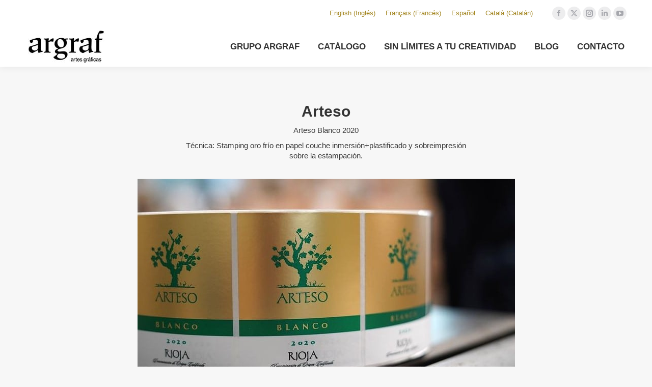

--- FILE ---
content_type: text/html; charset=UTF-8
request_url: https://www.grupoargraf.com/proyecto/arteso/
body_size: 15177
content:
<!DOCTYPE html>
<!--[if !(IE 6) | !(IE 7) | !(IE 8)  ]><!-->
<html lang="es-ES" class="no-js">
<!--<![endif]-->
<head>
<meta charset="UTF-8" />
<meta name="viewport" content="width=device-width, initial-scale=1, maximum-scale=1, user-scalable=0"/>
<meta name="theme-color" content="#707070"/>	<link rel="profile" href="https://gmpg.org/xfn/11" />
<title>Arteso - Grupo Argraf</title>
<meta name='robots' content='max-image-preview:large' />
<script id="cookieyes" type="text/javascript" src="https://cdn-cookieyes.com/client_data/1607178262dc81c47eda3f9c/script.js"></script>
<!-- This site is optimized with the Yoast SEO Premium plugin v12.0.1 - https://yoast.com/wordpress/plugins/seo/ -->
<link rel="canonical" href="https://www.grupoargraf.com/proyecto/arteso/" />
<meta property="og:locale" content="es_ES" />
<meta property="og:type" content="article" />
<meta property="og:title" content="Arteso - Grupo Argraf" />
<meta property="og:url" content="https://www.grupoargraf.com/proyecto/arteso/" />
<meta property="og:site_name" content="Grupo Argraf" />
<meta property="article:publisher" content="https://www.facebook.com/grupoargraf/" />
<meta property="og:image" content="https://www.grupoargraf.com/wp-content/uploads/2022/02/ARTESO.jpg" />
<meta property="og:image:secure_url" content="https://www.grupoargraf.com/wp-content/uploads/2022/02/ARTESO.jpg" />
<meta property="og:image:width" content="741" />
<meta property="og:image:height" content="418" />
<meta name="twitter:card" content="summary_large_image" />
<meta name="twitter:title" content="Arteso - Grupo Argraf" />
<meta name="twitter:site" content="@argraf_grupo" />
<meta name="twitter:image" content="https://www.grupoargraf.com/wp-content/uploads/2022/02/ARTESO.jpg" />
<meta name="twitter:creator" content="@argraf_grupo" />
<script type='application/ld+json' class='yoast-schema-graph yoast-schema-graph--main'>{"@context":"https://schema.org","@graph":[{"@type":"Organization","@id":"https://www.grupoargraf.com/#organization","name":"Grupo Argraf","url":"https://www.grupoargraf.com/","sameAs":["https://www.facebook.com/grupoargraf/","https://www.linkedin.com/company/grupo-argraf/","https://twitter.com/argraf_grupo"],"logo":{"@type":"ImageObject","@id":"https://www.grupoargraf.com/#logo","url":"https://www.grupoargraf.com/wp-content/uploads/2020/05/ARGRAF-FAVICON.jpg","width":512,"height":512,"caption":"Grupo Argraf"},"image":{"@id":"https://www.grupoargraf.com/#logo"}},{"@type":"WebSite","@id":"https://www.grupoargraf.com/#website","url":"https://www.grupoargraf.com/","name":"Grupo Argraf","publisher":{"@id":"https://www.grupoargraf.com/#organization"},"potentialAction":{"@type":"SearchAction","target":"https://www.grupoargraf.com/?s={search_term_string}","query-input":"required name=search_term_string"}},{"@type":"ImageObject","@id":"https://www.grupoargraf.com/proyecto/arteso/#primaryimage","url":"https://www.grupoargraf.com/wp-content/uploads/2022/02/ARTESO.jpg","width":741,"height":418,"caption":"Impresi\u00f3n de etiqueta de vino Arteso"},{"@type":"WebPage","@id":"https://www.grupoargraf.com/proyecto/arteso/#webpage","url":"https://www.grupoargraf.com/proyecto/arteso/","inLanguage":"es","name":"Arteso - Grupo Argraf","isPartOf":{"@id":"https://www.grupoargraf.com/#website"},"primaryImageOfPage":{"@id":"https://www.grupoargraf.com/proyecto/arteso/#primaryimage"},"datePublished":"2022-02-22T15:36:11+01:00","dateModified":"2025-07-24T11:06:56+02:00"}]}</script>
<!-- / Yoast SEO Premium plugin. -->
<link rel='dns-prefetch' href='//www.googletagmanager.com' />
<link rel='dns-prefetch' href='//fonts.googleapis.com' />
<link rel="alternate" type="application/rss+xml" title="Grupo Argraf &raquo; Feed" href="https://www.grupoargraf.com/feed/" />
<link rel="alternate" type="application/rss+xml" title="Grupo Argraf &raquo; Feed de los comentarios" href="https://www.grupoargraf.com/comments/feed/" />
<link rel="alternate" title="oEmbed (JSON)" type="application/json+oembed" href="https://www.grupoargraf.com/wp-json/oembed/1.0/embed?url=https%3A%2F%2Fwww.grupoargraf.com%2Fproyecto%2Farteso%2F" />
<link rel="alternate" title="oEmbed (XML)" type="text/xml+oembed" href="https://www.grupoargraf.com/wp-json/oembed/1.0/embed?url=https%3A%2F%2Fwww.grupoargraf.com%2Fproyecto%2Farteso%2F&#038;format=xml" />
<style id='wp-img-auto-sizes-contain-inline-css'>
img:is([sizes=auto i],[sizes^="auto," i]){contain-intrinsic-size:3000px 1500px}
/*# sourceURL=wp-img-auto-sizes-contain-inline-css */
</style>
<style id='wp-emoji-styles-inline-css'>
img.wp-smiley, img.emoji {
display: inline !important;
border: none !important;
box-shadow: none !important;
height: 1em !important;
width: 1em !important;
margin: 0 0.07em !important;
vertical-align: -0.1em !important;
background: none !important;
padding: 0 !important;
}
/*# sourceURL=wp-emoji-styles-inline-css */
</style>
<link rel='stylesheet' id='wp-block-library-css' href='https://www.grupoargraf.com/wp-includes/css/dist/block-library/style.min.css?ver=a7228054594deceb530ed1cd746b1107' media='all' />
<style id='global-styles-inline-css'>
:root{--wp--preset--aspect-ratio--square: 1;--wp--preset--aspect-ratio--4-3: 4/3;--wp--preset--aspect-ratio--3-4: 3/4;--wp--preset--aspect-ratio--3-2: 3/2;--wp--preset--aspect-ratio--2-3: 2/3;--wp--preset--aspect-ratio--16-9: 16/9;--wp--preset--aspect-ratio--9-16: 9/16;--wp--preset--color--black: #000000;--wp--preset--color--cyan-bluish-gray: #abb8c3;--wp--preset--color--white: #FFF;--wp--preset--color--pale-pink: #f78da7;--wp--preset--color--vivid-red: #cf2e2e;--wp--preset--color--luminous-vivid-orange: #ff6900;--wp--preset--color--luminous-vivid-amber: #fcb900;--wp--preset--color--light-green-cyan: #7bdcb5;--wp--preset--color--vivid-green-cyan: #00d084;--wp--preset--color--pale-cyan-blue: #8ed1fc;--wp--preset--color--vivid-cyan-blue: #0693e3;--wp--preset--color--vivid-purple: #9b51e0;--wp--preset--color--accent: #707070;--wp--preset--color--dark-gray: #111;--wp--preset--color--light-gray: #767676;--wp--preset--gradient--vivid-cyan-blue-to-vivid-purple: linear-gradient(135deg,rgb(6,147,227) 0%,rgb(155,81,224) 100%);--wp--preset--gradient--light-green-cyan-to-vivid-green-cyan: linear-gradient(135deg,rgb(122,220,180) 0%,rgb(0,208,130) 100%);--wp--preset--gradient--luminous-vivid-amber-to-luminous-vivid-orange: linear-gradient(135deg,rgb(252,185,0) 0%,rgb(255,105,0) 100%);--wp--preset--gradient--luminous-vivid-orange-to-vivid-red: linear-gradient(135deg,rgb(255,105,0) 0%,rgb(207,46,46) 100%);--wp--preset--gradient--very-light-gray-to-cyan-bluish-gray: linear-gradient(135deg,rgb(238,238,238) 0%,rgb(169,184,195) 100%);--wp--preset--gradient--cool-to-warm-spectrum: linear-gradient(135deg,rgb(74,234,220) 0%,rgb(151,120,209) 20%,rgb(207,42,186) 40%,rgb(238,44,130) 60%,rgb(251,105,98) 80%,rgb(254,248,76) 100%);--wp--preset--gradient--blush-light-purple: linear-gradient(135deg,rgb(255,206,236) 0%,rgb(152,150,240) 100%);--wp--preset--gradient--blush-bordeaux: linear-gradient(135deg,rgb(254,205,165) 0%,rgb(254,45,45) 50%,rgb(107,0,62) 100%);--wp--preset--gradient--luminous-dusk: linear-gradient(135deg,rgb(255,203,112) 0%,rgb(199,81,192) 50%,rgb(65,88,208) 100%);--wp--preset--gradient--pale-ocean: linear-gradient(135deg,rgb(255,245,203) 0%,rgb(182,227,212) 50%,rgb(51,167,181) 100%);--wp--preset--gradient--electric-grass: linear-gradient(135deg,rgb(202,248,128) 0%,rgb(113,206,126) 100%);--wp--preset--gradient--midnight: linear-gradient(135deg,rgb(2,3,129) 0%,rgb(40,116,252) 100%);--wp--preset--font-size--small: 13px;--wp--preset--font-size--medium: 20px;--wp--preset--font-size--large: 36px;--wp--preset--font-size--x-large: 42px;--wp--preset--spacing--20: 0.44rem;--wp--preset--spacing--30: 0.67rem;--wp--preset--spacing--40: 1rem;--wp--preset--spacing--50: 1.5rem;--wp--preset--spacing--60: 2.25rem;--wp--preset--spacing--70: 3.38rem;--wp--preset--spacing--80: 5.06rem;--wp--preset--shadow--natural: 6px 6px 9px rgba(0, 0, 0, 0.2);--wp--preset--shadow--deep: 12px 12px 50px rgba(0, 0, 0, 0.4);--wp--preset--shadow--sharp: 6px 6px 0px rgba(0, 0, 0, 0.2);--wp--preset--shadow--outlined: 6px 6px 0px -3px rgb(255, 255, 255), 6px 6px rgb(0, 0, 0);--wp--preset--shadow--crisp: 6px 6px 0px rgb(0, 0, 0);}:where(.is-layout-flex){gap: 0.5em;}:where(.is-layout-grid){gap: 0.5em;}body .is-layout-flex{display: flex;}.is-layout-flex{flex-wrap: wrap;align-items: center;}.is-layout-flex > :is(*, div){margin: 0;}body .is-layout-grid{display: grid;}.is-layout-grid > :is(*, div){margin: 0;}:where(.wp-block-columns.is-layout-flex){gap: 2em;}:where(.wp-block-columns.is-layout-grid){gap: 2em;}:where(.wp-block-post-template.is-layout-flex){gap: 1.25em;}:where(.wp-block-post-template.is-layout-grid){gap: 1.25em;}.has-black-color{color: var(--wp--preset--color--black) !important;}.has-cyan-bluish-gray-color{color: var(--wp--preset--color--cyan-bluish-gray) !important;}.has-white-color{color: var(--wp--preset--color--white) !important;}.has-pale-pink-color{color: var(--wp--preset--color--pale-pink) !important;}.has-vivid-red-color{color: var(--wp--preset--color--vivid-red) !important;}.has-luminous-vivid-orange-color{color: var(--wp--preset--color--luminous-vivid-orange) !important;}.has-luminous-vivid-amber-color{color: var(--wp--preset--color--luminous-vivid-amber) !important;}.has-light-green-cyan-color{color: var(--wp--preset--color--light-green-cyan) !important;}.has-vivid-green-cyan-color{color: var(--wp--preset--color--vivid-green-cyan) !important;}.has-pale-cyan-blue-color{color: var(--wp--preset--color--pale-cyan-blue) !important;}.has-vivid-cyan-blue-color{color: var(--wp--preset--color--vivid-cyan-blue) !important;}.has-vivid-purple-color{color: var(--wp--preset--color--vivid-purple) !important;}.has-black-background-color{background-color: var(--wp--preset--color--black) !important;}.has-cyan-bluish-gray-background-color{background-color: var(--wp--preset--color--cyan-bluish-gray) !important;}.has-white-background-color{background-color: var(--wp--preset--color--white) !important;}.has-pale-pink-background-color{background-color: var(--wp--preset--color--pale-pink) !important;}.has-vivid-red-background-color{background-color: var(--wp--preset--color--vivid-red) !important;}.has-luminous-vivid-orange-background-color{background-color: var(--wp--preset--color--luminous-vivid-orange) !important;}.has-luminous-vivid-amber-background-color{background-color: var(--wp--preset--color--luminous-vivid-amber) !important;}.has-light-green-cyan-background-color{background-color: var(--wp--preset--color--light-green-cyan) !important;}.has-vivid-green-cyan-background-color{background-color: var(--wp--preset--color--vivid-green-cyan) !important;}.has-pale-cyan-blue-background-color{background-color: var(--wp--preset--color--pale-cyan-blue) !important;}.has-vivid-cyan-blue-background-color{background-color: var(--wp--preset--color--vivid-cyan-blue) !important;}.has-vivid-purple-background-color{background-color: var(--wp--preset--color--vivid-purple) !important;}.has-black-border-color{border-color: var(--wp--preset--color--black) !important;}.has-cyan-bluish-gray-border-color{border-color: var(--wp--preset--color--cyan-bluish-gray) !important;}.has-white-border-color{border-color: var(--wp--preset--color--white) !important;}.has-pale-pink-border-color{border-color: var(--wp--preset--color--pale-pink) !important;}.has-vivid-red-border-color{border-color: var(--wp--preset--color--vivid-red) !important;}.has-luminous-vivid-orange-border-color{border-color: var(--wp--preset--color--luminous-vivid-orange) !important;}.has-luminous-vivid-amber-border-color{border-color: var(--wp--preset--color--luminous-vivid-amber) !important;}.has-light-green-cyan-border-color{border-color: var(--wp--preset--color--light-green-cyan) !important;}.has-vivid-green-cyan-border-color{border-color: var(--wp--preset--color--vivid-green-cyan) !important;}.has-pale-cyan-blue-border-color{border-color: var(--wp--preset--color--pale-cyan-blue) !important;}.has-vivid-cyan-blue-border-color{border-color: var(--wp--preset--color--vivid-cyan-blue) !important;}.has-vivid-purple-border-color{border-color: var(--wp--preset--color--vivid-purple) !important;}.has-vivid-cyan-blue-to-vivid-purple-gradient-background{background: var(--wp--preset--gradient--vivid-cyan-blue-to-vivid-purple) !important;}.has-light-green-cyan-to-vivid-green-cyan-gradient-background{background: var(--wp--preset--gradient--light-green-cyan-to-vivid-green-cyan) !important;}.has-luminous-vivid-amber-to-luminous-vivid-orange-gradient-background{background: var(--wp--preset--gradient--luminous-vivid-amber-to-luminous-vivid-orange) !important;}.has-luminous-vivid-orange-to-vivid-red-gradient-background{background: var(--wp--preset--gradient--luminous-vivid-orange-to-vivid-red) !important;}.has-very-light-gray-to-cyan-bluish-gray-gradient-background{background: var(--wp--preset--gradient--very-light-gray-to-cyan-bluish-gray) !important;}.has-cool-to-warm-spectrum-gradient-background{background: var(--wp--preset--gradient--cool-to-warm-spectrum) !important;}.has-blush-light-purple-gradient-background{background: var(--wp--preset--gradient--blush-light-purple) !important;}.has-blush-bordeaux-gradient-background{background: var(--wp--preset--gradient--blush-bordeaux) !important;}.has-luminous-dusk-gradient-background{background: var(--wp--preset--gradient--luminous-dusk) !important;}.has-pale-ocean-gradient-background{background: var(--wp--preset--gradient--pale-ocean) !important;}.has-electric-grass-gradient-background{background: var(--wp--preset--gradient--electric-grass) !important;}.has-midnight-gradient-background{background: var(--wp--preset--gradient--midnight) !important;}.has-small-font-size{font-size: var(--wp--preset--font-size--small) !important;}.has-medium-font-size{font-size: var(--wp--preset--font-size--medium) !important;}.has-large-font-size{font-size: var(--wp--preset--font-size--large) !important;}.has-x-large-font-size{font-size: var(--wp--preset--font-size--x-large) !important;}
/*# sourceURL=global-styles-inline-css */
</style>
<style id='classic-theme-styles-inline-css'>
/*! This file is auto-generated */
.wp-block-button__link{color:#fff;background-color:#32373c;border-radius:9999px;box-shadow:none;text-decoration:none;padding:calc(.667em + 2px) calc(1.333em + 2px);font-size:1.125em}.wp-block-file__button{background:#32373c;color:#fff;text-decoration:none}
/*# sourceURL=/wp-includes/css/classic-themes.min.css */
</style>
<link rel='stylesheet' id='contact-form-7-css' href='https://www.grupoargraf.com/wp-content/plugins/contact-form-7/includes/css/styles.css?ver=6.1.4' media='all' />
<link rel='stylesheet' id='the7-font-css' href='https://www.grupoargraf.com/wp-content/themes/dt-the7/fonts/icomoon-the7-font/icomoon-the7-font.min.css?ver=14.2.0' media='all' />
<link rel='stylesheet' id='the7-Defaults-css' href='https://www.grupoargraf.com/wp-content/uploads/smile_fonts/Defaults/Defaults.css?ver=a7228054594deceb530ed1cd746b1107' media='all' />
<link rel='stylesheet' id='js_composer_front-css' href='https://www.grupoargraf.com/wp-content/plugins/js_composer/assets/css/js_composer.min.css?ver=8.7.2' media='all' />
<link rel='stylesheet' id='dt-web-fonts-css' href='https://fonts.googleapis.com/css?family=Roboto:400,600,700%7CRoboto+Condensed:400,600,700%7CSource+Sans+Pro:400,600,700' media='all' />
<link rel='stylesheet' id='dt-main-css' href='https://www.grupoargraf.com/wp-content/themes/dt-the7/css/main.min.css?ver=14.2.0' media='all' />
<link rel='stylesheet' id='the7-custom-scrollbar-css' href='https://www.grupoargraf.com/wp-content/themes/dt-the7/lib/custom-scrollbar/custom-scrollbar.min.css?ver=14.2.0' media='all' />
<link rel='stylesheet' id='the7-wpbakery-css' href='https://www.grupoargraf.com/wp-content/themes/dt-the7/css/wpbakery.min.css?ver=14.2.0' media='all' />
<link rel='stylesheet' id='the7-core-css' href='https://www.grupoargraf.com/wp-content/plugins/dt-the7-core/assets/css/post-type.min.css?ver=2.7.12' media='all' />
<link rel='stylesheet' id='the7-css-vars-css' href='https://www.grupoargraf.com/wp-content/uploads/the7-css/css-vars.css?ver=dc774827ab52' media='all' />
<link rel='stylesheet' id='dt-custom-css' href='https://www.grupoargraf.com/wp-content/uploads/the7-css/custom.css?ver=dc774827ab52' media='all' />
<link rel='stylesheet' id='dt-media-css' href='https://www.grupoargraf.com/wp-content/uploads/the7-css/media.css?ver=dc774827ab52' media='all' />
<link rel='stylesheet' id='the7-mega-menu-css' href='https://www.grupoargraf.com/wp-content/uploads/the7-css/mega-menu.css?ver=dc774827ab52' media='all' />
<link rel='stylesheet' id='the7-elements-albums-portfolio-css' href='https://www.grupoargraf.com/wp-content/uploads/the7-css/the7-elements-albums-portfolio.css?ver=dc774827ab52' media='all' />
<link rel='stylesheet' id='the7-elements-css' href='https://www.grupoargraf.com/wp-content/uploads/the7-css/post-type-dynamic.css?ver=dc774827ab52' media='all' />
<link rel='stylesheet' id='style-css' href='https://www.grupoargraf.com/wp-content/themes/dt-the7/style.css?ver=14.2.0' media='all' />
<script src="https://www.grupoargraf.com/wp-includes/js/jquery/jquery.min.js?ver=3.7.1" id="jquery-core-js"></script>
<script src="https://www.grupoargraf.com/wp-includes/js/jquery/jquery-migrate.min.js?ver=3.4.1" id="jquery-migrate-js"></script>
<script id="wpml-cookie-js-extra">
var wpml_cookies = {"wp-wpml_current_language":{"value":"es","expires":1,"path":"/"}};
var wpml_cookies = {"wp-wpml_current_language":{"value":"es","expires":1,"path":"/"}};
//# sourceURL=wpml-cookie-js-extra
</script>
<script src="https://www.grupoargraf.com/wp-content/plugins/sitepress-multilingual-cms/res/js/cookies/language-cookie.js?ver=486900" id="wpml-cookie-js" defer data-wp-strategy="defer"></script>
<script src="//www.grupoargraf.com/wp-content/plugins/revslider/sr6/assets/js/rbtools.min.js?ver=6.7.38" async id="tp-tools-js"></script>
<script src="//www.grupoargraf.com/wp-content/plugins/revslider/sr6/assets/js/rs6.min.js?ver=6.7.38" async id="revmin-js"></script>
<script id="dt-above-fold-js-extra">
var dtLocal = {"themeUrl":"https://www.grupoargraf.com/wp-content/themes/dt-the7","passText":"Para ver esta publicaci\u00f3n protegida, introduce la contrase\u00f1a debajo:","moreButtonText":{"loading":"Cargando...","loadMore":"Cargar m\u00e1s"},"postID":"2851","ajaxurl":"https://www.grupoargraf.com/wp-admin/admin-ajax.php","REST":{"baseUrl":"https://www.grupoargraf.com/wp-json/the7/v1","endpoints":{"sendMail":"/send-mail"}},"contactMessages":{"required":"Uno o m\u00e1s campos tienen un error. Por favor, compru\u00e9belo e int\u00e9ntelo de nuevo.","terms":"Please accept the privacy policy.","fillTheCaptchaError":"Please, fill the captcha."},"captchaSiteKey":"","ajaxNonce":"b2060b418a","pageData":"","themeSettings":{"smoothScroll":"off","lazyLoading":false,"desktopHeader":{"height":80},"ToggleCaptionEnabled":"disabled","ToggleCaption":"Navigation","floatingHeader":{"showAfter":100,"showMenu":true,"height":50,"logo":{"showLogo":true,"html":"\u003Cimg class=\" preload-me\" src=\"https://www.grupoargraf.com/wp-content/uploads/2023/03/Grupo-Argraf-impresion-de-etiquetas-Footer-castellano.png\" srcset=\"https://www.grupoargraf.com/wp-content/uploads/2023/03/Grupo-Argraf-impresion-de-etiquetas-Footer-castellano.png 100w, https://www.grupoargraf.com/wp-content/uploads/2023/03/Grupo-Argraf-impresion-de-etiquetas-Footer-castellano.png 100w\" width=\"100\" height=\"43\"   sizes=\"100px\" alt=\"Grupo Argraf\" /\u003E","url":"https://www.grupoargraf.com/"}},"topLine":{"floatingTopLine":{"logo":{"showLogo":false,"html":""}}},"mobileHeader":{"firstSwitchPoint":1020,"secondSwitchPoint":778,"firstSwitchPointHeight":80,"secondSwitchPointHeight":60,"mobileToggleCaptionEnabled":"disabled","mobileToggleCaption":"Men\u00fa"},"stickyMobileHeaderFirstSwitch":{"logo":{"html":"\u003Cimg class=\" preload-me\" src=\"https://www.grupoargraf.com/wp-content/uploads/2023/03/Grupo-Argraf-Impresion-de-etiquetas-Logo-principal-Castellano.jpg\" srcset=\"https://www.grupoargraf.com/wp-content/uploads/2023/03/Grupo-Argraf-Impresion-de-etiquetas-Logo-principal-Castellano.jpg 150w, https://www.grupoargraf.com/wp-content/uploads/2023/03/Grupo-Argraf-Impresion-de-etiquetas-Logo-principal-Castellano.jpg 150w\" width=\"150\" height=\"65\"   sizes=\"150px\" alt=\"Grupo Argraf\" /\u003E"}},"stickyMobileHeaderSecondSwitch":{"logo":{"html":"\u003Cimg class=\" preload-me\" src=\"https://www.grupoargraf.com/wp-content/uploads/2023/03/Grupo-Argraf-Impresion-de-etiquetas-Logo-principal-Castellano.jpg\" srcset=\"https://www.grupoargraf.com/wp-content/uploads/2023/03/Grupo-Argraf-Impresion-de-etiquetas-Logo-principal-Castellano.jpg 150w, https://www.grupoargraf.com/wp-content/uploads/2023/03/Grupo-Argraf-Impresion-de-etiquetas-Logo-principal-Castellano.jpg 150w\" width=\"150\" height=\"65\"   sizes=\"150px\" alt=\"Grupo Argraf\" /\u003E"}},"sidebar":{"switchPoint":990},"boxedWidth":"1340px"},"VCMobileScreenWidth":"768"};
var dtShare = {"shareButtonText":{"facebook":"Compartir en Facebook","twitter":"Share on X","pinterest":"Tweet","linkedin":"Compartir en Linkedin","whatsapp":"Compartir en Whatsapp"},"overlayOpacity":"85"};
//# sourceURL=dt-above-fold-js-extra
</script>
<script src="https://www.grupoargraf.com/wp-content/themes/dt-the7/js/above-the-fold.min.js?ver=14.2.0" id="dt-above-fold-js"></script>
<!-- Fragmento de código de la etiqueta de Google (gtag.js) añadida por Site Kit -->
<!-- Fragmento de código de Google Analytics añadido por Site Kit -->
<script src="https://www.googletagmanager.com/gtag/js?id=GT-NCLVM74" id="google_gtagjs-js" async></script>
<script id="google_gtagjs-js-after">
window.dataLayer = window.dataLayer || [];function gtag(){dataLayer.push(arguments);}
gtag("set","linker",{"domains":["www.grupoargraf.com"]});
gtag("js", new Date());
gtag("set", "developer_id.dZTNiMT", true);
gtag("config", "GT-NCLVM74");
window._googlesitekit = window._googlesitekit || {}; window._googlesitekit.throttledEvents = []; window._googlesitekit.gtagEvent = (name, data) => { var key = JSON.stringify( { name, data } ); if ( !! window._googlesitekit.throttledEvents[ key ] ) { return; } window._googlesitekit.throttledEvents[ key ] = true; setTimeout( () => { delete window._googlesitekit.throttledEvents[ key ]; }, 5 ); gtag( "event", name, { ...data, event_source: "site-kit" } ); }; 
//# sourceURL=google_gtagjs-js-after
</script>
<script></script><link rel="https://api.w.org/" href="https://www.grupoargraf.com/wp-json/" /><link rel="alternate" title="JSON" type="application/json" href="https://www.grupoargraf.com/wp-json/wp/v2/dt_portfolio/2851" /><link rel="EditURI" type="application/rsd+xml" title="RSD" href="https://www.grupoargraf.com/xmlrpc.php?rsd" />
<link rel='shortlink' href='https://www.grupoargraf.com/?p=2851' />
<meta name="generator" content="WPML ver:4.8.6 stt:8,1,4,2;" />
<meta name="generator" content="Site Kit by Google 1.170.0" /><!-- Google Tag Manager -->
<script>(function(w,d,s,l,i){w[l]=w[l]||[];w[l].push({'gtm.start':
new Date().getTime(),event:'gtm.js'});var f=d.getElementsByTagName(s)[0],
j=d.createElement(s),dl=l!='dataLayer'?'&l='+l:'';j.async=true;j.src=
'https://www.googletagmanager.com/gtm.js?id='+i+dl;f.parentNode.insertBefore(j,f);
})(window,document,'script','dataLayer','GTM-KQ6R9SP5');</script>
<!-- End Google Tag Manager -->
<meta name="google-site-verification" content="A1woXYhVPvKfVzLP2r6QLX65whmY6LGJ5QD0WI8s2I0" /><meta name="generator" content="Powered by WPBakery Page Builder - drag and drop page builder for WordPress."/>
<style class="wpcode-css-snippet">.hg-text-intro p {
font-size: 20px;
line-height: 1.2;
font-weight: 100;
}
.h2-small {
line-height: 1.2;
}</style><meta name="generator" content="Powered by Slider Revolution 6.7.38 - responsive, Mobile-Friendly Slider Plugin for WordPress with comfortable drag and drop interface." />
<link rel="icon" href="https://www.grupoargraf.com/wp-content/uploads/2020/05/cropped-ARGRAF-FAVICON-32x32.jpg" sizes="32x32" />
<link rel="icon" href="https://www.grupoargraf.com/wp-content/uploads/2020/05/cropped-ARGRAF-FAVICON-192x192.jpg" sizes="192x192" />
<link rel="apple-touch-icon" href="https://www.grupoargraf.com/wp-content/uploads/2020/05/cropped-ARGRAF-FAVICON-180x180.jpg" />
<meta name="msapplication-TileImage" content="https://www.grupoargraf.com/wp-content/uploads/2020/05/cropped-ARGRAF-FAVICON-270x270.jpg" />
<script>function setREVStartSize(e){
//window.requestAnimationFrame(function() {
window.RSIW = window.RSIW===undefined ? window.innerWidth : window.RSIW;
window.RSIH = window.RSIH===undefined ? window.innerHeight : window.RSIH;
try {
var pw = document.getElementById(e.c).parentNode.offsetWidth,
newh;
pw = pw===0 || isNaN(pw) || (e.l=="fullwidth" || e.layout=="fullwidth") ? window.RSIW : pw;
e.tabw = e.tabw===undefined ? 0 : parseInt(e.tabw);
e.thumbw = e.thumbw===undefined ? 0 : parseInt(e.thumbw);
e.tabh = e.tabh===undefined ? 0 : parseInt(e.tabh);
e.thumbh = e.thumbh===undefined ? 0 : parseInt(e.thumbh);
e.tabhide = e.tabhide===undefined ? 0 : parseInt(e.tabhide);
e.thumbhide = e.thumbhide===undefined ? 0 : parseInt(e.thumbhide);
e.mh = e.mh===undefined || e.mh=="" || e.mh==="auto" ? 0 : parseInt(e.mh,0);
if(e.layout==="fullscreen" || e.l==="fullscreen")
newh = Math.max(e.mh,window.RSIH);
else{
e.gw = Array.isArray(e.gw) ? e.gw : [e.gw];
for (var i in e.rl) if (e.gw[i]===undefined || e.gw[i]===0) e.gw[i] = e.gw[i-1];
e.gh = e.el===undefined || e.el==="" || (Array.isArray(e.el) && e.el.length==0)? e.gh : e.el;
e.gh = Array.isArray(e.gh) ? e.gh : [e.gh];
for (var i in e.rl) if (e.gh[i]===undefined || e.gh[i]===0) e.gh[i] = e.gh[i-1];
var nl = new Array(e.rl.length),
ix = 0,
sl;
e.tabw = e.tabhide>=pw ? 0 : e.tabw;
e.thumbw = e.thumbhide>=pw ? 0 : e.thumbw;
e.tabh = e.tabhide>=pw ? 0 : e.tabh;
e.thumbh = e.thumbhide>=pw ? 0 : e.thumbh;
for (var i in e.rl) nl[i] = e.rl[i]<window.RSIW ? 0 : e.rl[i];
sl = nl[0];
for (var i in nl) if (sl>nl[i] && nl[i]>0) { sl = nl[i]; ix=i;}
var m = pw>(e.gw[ix]+e.tabw+e.thumbw) ? 1 : (pw-(e.tabw+e.thumbw)) / (e.gw[ix]);
newh =  (e.gh[ix] * m) + (e.tabh + e.thumbh);
}
var el = document.getElementById(e.c);
if (el!==null && el) el.style.height = newh+"px";
el = document.getElementById(e.c+"_wrapper");
if (el!==null && el) {
el.style.height = newh+"px";
el.style.display = "block";
}
} catch(e){
console.log("Failure at Presize of Slider:" + e)
}
//});
};</script>
<style id="wp-custom-css">
.content h2 {margin-top: 40px;}		</style>
<noscript><style> .wpb_animate_when_almost_visible { opacity: 1; }</style></noscript><script>
jQuery(document).ready(function($) {
// Selecciona todos los enlaces dentro de '.entry-meta' y elimina el atributo 'href'
$('.entry-meta a').removeAttr('href');
});
</script>
<style id='the7-custom-inline-css' type='text/css'>
.h2-small {
font-size: 20px;
}
a.author {
display: none;
}
.main-nav .sub-nav > li > a .menu-text {
font: 600 13px / 17px "Arial", Helvetica, Arial, Verdana, sans-serif;
text-transform: uppercase !important;
}
</style>
<link rel='stylesheet' id='wpml-legacy-horizontal-list-0-css' href='https://www.grupoargraf.com/wp-content/plugins/sitepress-multilingual-cms/templates/language-switchers/legacy-list-horizontal/style.min.css?ver=1' media='all' />
<link rel='stylesheet' id='rs-plugin-settings-css' href='//www.grupoargraf.com/wp-content/plugins/revslider/sr6/assets/css/rs6.css?ver=6.7.38' media='all' />
<style id='rs-plugin-settings-inline-css'>
#rs-demo-id {}
/*# sourceURL=rs-plugin-settings-inline-css */
</style>
</head>
<body id="the7-body" class="wp-singular dt_portfolio-template-default single single-portfolio postid-2851 wp-embed-responsive wp-theme-dt-the7 the7-core-ver-2.7.12 no-comments title-off dt-responsive-on right-mobile-menu-close-icon ouside-menu-close-icon mobile-hamburger-close-bg-enable mobile-hamburger-close-bg-hover-enable  fade-medium-mobile-menu-close-icon fade-medium-menu-close-icon srcset-enabled btn-flat custom-btn-color custom-btn-hover-color phantom-sticky phantom-shadow-decoration phantom-custom-logo-on sticky-mobile-header top-header first-switch-logo-left first-switch-menu-right second-switch-logo-left second-switch-menu-right right-mobile-menu layzr-loading-on popup-message-style the7-ver-14.2.0 wpb-js-composer js-comp-ver-8.7.2 vc_responsive">
<!-- Google Tag Manager (noscript) -->
<noscript><iframe src="https://www.googletagmanager.com/ns.html?id=GTM-KQ6R9SP5"
height="0" width="0" style="display:none;visibility:hidden"></iframe></noscript>
<!-- End Google Tag Manager (noscript) --><!-- The7 14.2.0 -->
<div id="page" >
<a class="skip-link screen-reader-text" href="#content">Saltar al contenido</a>
<div class="masthead inline-header right widgets full-height shadow-decoration shadow-mobile-header-decoration small-mobile-menu-icon dt-parent-menu-clickable show-sub-menu-on-hover" >
<div class="top-bar top-bar-line-hide">
<div class="top-bar-bg" ></div>
<div class="mini-widgets left-widgets"></div><div class="right-widgets mini-widgets"><div class="mini-wpml show-on-desktop in-top-bar-right in-menu-second-switch">
<div class="wpml-ls-statics-shortcode_actions wpml-ls wpml-ls-legacy-list-horizontal">
<ul role="menu"><li class="wpml-ls-slot-shortcode_actions wpml-ls-item wpml-ls-item-en wpml-ls-first-item wpml-ls-item-legacy-list-horizontal" role="none">
<a href="https://www.grupoargraf.com/en/project/arteso/" class="wpml-ls-link" role="menuitem"  aria-label="Cambiar a Inglés(English)" title="Cambiar a Inglés(English)" >
<span class="wpml-ls-native" lang="en">English</span><span class="wpml-ls-display"><span class="wpml-ls-bracket"> (</span>Inglés<span class="wpml-ls-bracket">)</span></span></a>
</li><li class="wpml-ls-slot-shortcode_actions wpml-ls-item wpml-ls-item-fr wpml-ls-item-legacy-list-horizontal" role="none">
<a href="https://www.grupoargraf.com/fr/projet/arteso/" class="wpml-ls-link" role="menuitem"  aria-label="Cambiar a Francés(Français)" title="Cambiar a Francés(Français)" >
<span class="wpml-ls-native" lang="fr">Français</span><span class="wpml-ls-display"><span class="wpml-ls-bracket"> (</span>Francés<span class="wpml-ls-bracket">)</span></span></a>
</li><li class="wpml-ls-slot-shortcode_actions wpml-ls-item wpml-ls-item-es wpml-ls-current-language wpml-ls-item-legacy-list-horizontal" role="none">
<a href="https://www.grupoargraf.com/proyecto/arteso/" class="wpml-ls-link" role="menuitem" >
<span class="wpml-ls-native" role="menuitem">Español</span></a>
</li><li class="wpml-ls-slot-shortcode_actions wpml-ls-item wpml-ls-item-ca wpml-ls-last-item wpml-ls-item-legacy-list-horizontal" role="none">
<a href="https://www.grupoargraf.com/ca/projecte/arteso/" class="wpml-ls-link" role="menuitem"  aria-label="Cambiar a Catalán(Català)" title="Cambiar a Catalán(Català)" >
<span class="wpml-ls-native" lang="ca">Català</span><span class="wpml-ls-display"><span class="wpml-ls-bracket"> (</span>Catalán<span class="wpml-ls-bracket">)</span></span></a>
</li></ul>
</div>
</div><div class="soc-ico show-on-desktop in-top-bar-right in-menu-second-switch custom-bg disabled-border border-off hover-accent-bg hover-disabled-border  hover-border-off"><a title="Facebook page opens in new window" href="https://www.facebook.com/Grupo-Argraf" target="_blank" class="facebook"><span class="soc-font-icon"></span><span class="screen-reader-text">Facebook page opens in new window</span></a><a title="X page opens in new window" href="https://twitter.com/argraf_grupo" target="_blank" class="twitter"><span class="soc-font-icon"></span><span class="screen-reader-text">X page opens in new window</span></a><a title="Instagram page opens in new window" href="https://www.instagram.com/grupoargraf/" target="_blank" class="instagram"><span class="soc-font-icon"></span><span class="screen-reader-text">Instagram page opens in new window</span></a><a title="Linkedin page opens in new window" href="https://www.linkedin.com/company/grupo-argraf/" target="_blank" class="linkedin"><span class="soc-font-icon"></span><span class="screen-reader-text">Linkedin page opens in new window</span></a><a title="YouTube page opens in new window" href="https://youtube.com/@grupoargraf6104?si=N-UYW75e939NiHOy" target="_blank" class="you-tube"><span class="soc-font-icon"></span><span class="screen-reader-text">YouTube page opens in new window</span></a></div></div></div>
<header class="header-bar" role="banner">
<div class="branding">
<div id="site-title" class="assistive-text">Grupo Argraf</div>
<div id="site-description" class="assistive-text">Etiquetas para vino y alimentación</div>
<a class="" href="https://www.grupoargraf.com/"><img class=" preload-me" src="https://www.grupoargraf.com/wp-content/uploads/2023/03/Grupo-Argraf-Impresion-de-etiquetas-Logo-principal-Castellano.jpg" srcset="https://www.grupoargraf.com/wp-content/uploads/2023/03/Grupo-Argraf-Impresion-de-etiquetas-Logo-principal-Castellano.jpg 150w, https://www.grupoargraf.com/wp-content/uploads/2023/03/Grupo-Argraf-Impresion-de-etiquetas-Logo-principal-Castellano.jpg 150w" width="150" height="65"   sizes="150px" alt="Grupo Argraf" /></a></div>
<ul id="primary-menu" class="main-nav underline-decoration upwards-line outside-item-remove-margin"><li class="menu-item menu-item-type-post_type menu-item-object-page menu-item-has-children menu-item-150 first has-children depth-0"><a href='https://www.grupoargraf.com/historia-grupo-argraf/' data-level='1' aria-haspopup='true' aria-expanded='false'><span class="menu-item-text"><span class="menu-text">GRUPO ARGRAF</span></span></a><ul class="sub-nav level-arrows-on" role="group"><li class="menu-item menu-item-type-post_type menu-item-object-page menu-item-31 first depth-1"><a href='https://www.grupoargraf.com/historia-grupo-argraf/' data-level='2'><span class="menu-item-text"><span class="menu-text">HISTORIA</span></span></a></li> <li class="menu-item menu-item-type-post_type menu-item-object-page menu-item-30 depth-1"><a href='https://www.grupoargraf.com/instalaciones-y-tecnologia/' data-level='2'><span class="menu-item-text"><span class="menu-text">INSTALACIONES Y TECNOLOGÍA</span></span></a></li> <li class="menu-item menu-item-type-post_type menu-item-object-page menu-item-has-children menu-item-29 has-children depth-1"><a href='https://www.grupoargraf.com/servicios/' data-level='2' aria-haspopup='true' aria-expanded='false'><span class="menu-item-text"><span class="menu-text">SERVICIOS</span></span></a><ul class="sub-nav level-arrows-on" role="group"><li class="menu-item menu-item-type-post_type menu-item-object-page menu-item-6107 first depth-2"><a href='https://www.grupoargraf.com/servicios/impresion-y-acabados/' data-level='3'><span class="menu-item-text"><span class="menu-text">Impresión y acabados</span></span></a></li> <li class="menu-item menu-item-type-post_type menu-item-object-page menu-item-6106 depth-2"><a href='https://www.grupoargraf.com/servicios/asesoramiento-etiquetado/' data-level='3'><span class="menu-item-text"><span class="menu-text">Asesoramiento etiquetado</span></span></a></li> <li class="menu-item menu-item-type-post_type menu-item-object-page menu-item-6105 depth-2"><a href='https://www.grupoargraf.com/servicios/asesoramiento-a-disenadores/' data-level='3'><span class="menu-item-text"><span class="menu-text">Asesoramiento a diseñadores</span></span></a></li> </ul></li> <li class="menu-item menu-item-type-post_type menu-item-object-page menu-item-28 depth-1"><a href='https://www.grupoargraf.com/calidad-y-medioambiente/' data-level='2'><span class="menu-item-text"><span class="menu-text">CALIDAD Y MEDIO AMBIENTE</span></span></a></li> </ul></li> <li class="menu-item menu-item-type-post_type menu-item-object-page menu-item-has-children menu-item-32 has-children depth-0"><a href='https://www.grupoargraf.com/catalogo-etiquetas/' data-level='1' aria-haspopup='true' aria-expanded='false'><span class="menu-item-text"><span class="menu-text">CATÁLOGO</span></span></a><ul class="sub-nav level-arrows-on" role="group"><li class="menu-item menu-item-type-post_type menu-item-object-page menu-item-has-children menu-item-8318 first has-children depth-1"><a href='https://www.grupoargraf.com/catalogo-etiquetas/etiquetas-vino-y-cava/' data-level='2' aria-haspopup='true' aria-expanded='false'><span class="menu-item-text"><span class="menu-text">Etiquetas de vino y cava</span></span></a><ul class="sub-nav level-arrows-on" role="group"><li class="menu-item menu-item-type-post_type menu-item-object-etiqueta menu-item-9158 first depth-2"><a href='https://www.grupoargraf.com/etiquetas/etiquetas-para-vino/' data-level='3'><span class="menu-item-text"><span class="menu-text">Impresión de etiquetas para vino</span></span></a></li> </ul></li> <li class="menu-item menu-item-type-post_type menu-item-object-page menu-item-33 depth-1"><a href='https://www.grupoargraf.com/catalogo-etiquetas/etiquetas-alimentacion/' data-level='2'><span class="menu-item-text"><span class="menu-text">Etiquetas alimentación</span></span></a></li> </ul></li> <li class="menu-item menu-item-type-custom menu-item-object-custom menu-item-has-children menu-item-5395 has-children depth-0"><a href='#' data-level='1' aria-haspopup='true' aria-expanded='false'><span class="menu-item-text"><span class="menu-text">SIN LÍMITES A TU CREATIVIDAD</span></span></a><ul class="sub-nav level-arrows-on" role="group"><li class="menu-item menu-item-type-post_type menu-item-object-page menu-item-8160 first depth-1"><a href='https://www.grupoargraf.com/sin-limites-a-tu-creatividad-2024/' data-level='2'><span class="menu-item-text"><span class="menu-text">SIN LÍMITES A TU CREATIVIDAD 2024</span></span></a></li> <li class="menu-item menu-item-type-post_type menu-item-object-page menu-item-5396 depth-1"><a href='https://www.grupoargraf.com/sin-limites-a-tu-creatividad-2023/' data-level='2'><span class="menu-item-text"><span class="menu-text">SIN LÍMITES A TU CREATIVIDAD 2023</span></span></a></li> <li class="menu-item menu-item-type-post_type menu-item-object-page menu-item-1226 depth-1"><a href='https://www.grupoargraf.com/sin-limites/' data-level='2'><span class="menu-item-text"><span class="menu-text">EDICIONES ANTERIORES</span></span></a></li> </ul></li> <li class="menu-item menu-item-type-custom menu-item-object-custom menu-item-4569 depth-0"><a href='https://www.grupoargraf.com/noticias-grupo-argraf/' data-level='1'><span class="menu-item-text"><span class="menu-text">BLOG</span></span></a></li> <li class="menu-item menu-item-type-post_type menu-item-object-page menu-item-26 last depth-0"><a href='https://www.grupoargraf.com/contacta-con-grupo-argraf/' data-level='1'><span class="menu-item-text"><span class="menu-text">CONTACTO</span></span></a></li> </ul>
</header>
</div>
<div role="navigation" aria-label="Main Menu" class="dt-mobile-header mobile-menu-show-divider">
<div class="dt-close-mobile-menu-icon" aria-label="Close" role="button" tabindex="0"><div class="close-line-wrap"><span class="close-line"></span><span class="close-line"></span><span class="close-line"></span></div></div>	<ul id="mobile-menu" class="mobile-main-nav">
<li class="menu-item menu-item-type-post_type menu-item-object-page menu-item-has-children menu-item-150 first has-children depth-0"><a href='https://www.grupoargraf.com/historia-grupo-argraf/' data-level='1' aria-haspopup='true' aria-expanded='false'><span class="menu-item-text"><span class="menu-text">GRUPO ARGRAF</span></span></a><ul class="sub-nav level-arrows-on" role="group"><li class="menu-item menu-item-type-post_type menu-item-object-page menu-item-31 first depth-1"><a href='https://www.grupoargraf.com/historia-grupo-argraf/' data-level='2'><span class="menu-item-text"><span class="menu-text">HISTORIA</span></span></a></li> <li class="menu-item menu-item-type-post_type menu-item-object-page menu-item-30 depth-1"><a href='https://www.grupoargraf.com/instalaciones-y-tecnologia/' data-level='2'><span class="menu-item-text"><span class="menu-text">INSTALACIONES Y TECNOLOGÍA</span></span></a></li> <li class="menu-item menu-item-type-post_type menu-item-object-page menu-item-has-children menu-item-29 has-children depth-1"><a href='https://www.grupoargraf.com/servicios/' data-level='2' aria-haspopup='true' aria-expanded='false'><span class="menu-item-text"><span class="menu-text">SERVICIOS</span></span></a><ul class="sub-nav level-arrows-on" role="group"><li class="menu-item menu-item-type-post_type menu-item-object-page menu-item-6107 first depth-2"><a href='https://www.grupoargraf.com/servicios/impresion-y-acabados/' data-level='3'><span class="menu-item-text"><span class="menu-text">Impresión y acabados</span></span></a></li> <li class="menu-item menu-item-type-post_type menu-item-object-page menu-item-6106 depth-2"><a href='https://www.grupoargraf.com/servicios/asesoramiento-etiquetado/' data-level='3'><span class="menu-item-text"><span class="menu-text">Asesoramiento etiquetado</span></span></a></li> <li class="menu-item menu-item-type-post_type menu-item-object-page menu-item-6105 depth-2"><a href='https://www.grupoargraf.com/servicios/asesoramiento-a-disenadores/' data-level='3'><span class="menu-item-text"><span class="menu-text">Asesoramiento a diseñadores</span></span></a></li> </ul></li> <li class="menu-item menu-item-type-post_type menu-item-object-page menu-item-28 depth-1"><a href='https://www.grupoargraf.com/calidad-y-medioambiente/' data-level='2'><span class="menu-item-text"><span class="menu-text">CALIDAD Y MEDIO AMBIENTE</span></span></a></li> </ul></li> <li class="menu-item menu-item-type-post_type menu-item-object-page menu-item-has-children menu-item-32 has-children depth-0"><a href='https://www.grupoargraf.com/catalogo-etiquetas/' data-level='1' aria-haspopup='true' aria-expanded='false'><span class="menu-item-text"><span class="menu-text">CATÁLOGO</span></span></a><ul class="sub-nav level-arrows-on" role="group"><li class="menu-item menu-item-type-post_type menu-item-object-page menu-item-has-children menu-item-8318 first has-children depth-1"><a href='https://www.grupoargraf.com/catalogo-etiquetas/etiquetas-vino-y-cava/' data-level='2' aria-haspopup='true' aria-expanded='false'><span class="menu-item-text"><span class="menu-text">Etiquetas de vino y cava</span></span></a><ul class="sub-nav level-arrows-on" role="group"><li class="menu-item menu-item-type-post_type menu-item-object-etiqueta menu-item-9158 first depth-2"><a href='https://www.grupoargraf.com/etiquetas/etiquetas-para-vino/' data-level='3'><span class="menu-item-text"><span class="menu-text">Impresión de etiquetas para vino</span></span></a></li> </ul></li> <li class="menu-item menu-item-type-post_type menu-item-object-page menu-item-33 depth-1"><a href='https://www.grupoargraf.com/catalogo-etiquetas/etiquetas-alimentacion/' data-level='2'><span class="menu-item-text"><span class="menu-text">Etiquetas alimentación</span></span></a></li> </ul></li> <li class="menu-item menu-item-type-custom menu-item-object-custom menu-item-has-children menu-item-5395 has-children depth-0"><a href='#' data-level='1' aria-haspopup='true' aria-expanded='false'><span class="menu-item-text"><span class="menu-text">SIN LÍMITES A TU CREATIVIDAD</span></span></a><ul class="sub-nav level-arrows-on" role="group"><li class="menu-item menu-item-type-post_type menu-item-object-page menu-item-8160 first depth-1"><a href='https://www.grupoargraf.com/sin-limites-a-tu-creatividad-2024/' data-level='2'><span class="menu-item-text"><span class="menu-text">SIN LÍMITES A TU CREATIVIDAD 2024</span></span></a></li> <li class="menu-item menu-item-type-post_type menu-item-object-page menu-item-5396 depth-1"><a href='https://www.grupoargraf.com/sin-limites-a-tu-creatividad-2023/' data-level='2'><span class="menu-item-text"><span class="menu-text">SIN LÍMITES A TU CREATIVIDAD 2023</span></span></a></li> <li class="menu-item menu-item-type-post_type menu-item-object-page menu-item-1226 depth-1"><a href='https://www.grupoargraf.com/sin-limites/' data-level='2'><span class="menu-item-text"><span class="menu-text">EDICIONES ANTERIORES</span></span></a></li> </ul></li> <li class="menu-item menu-item-type-custom menu-item-object-custom menu-item-4569 depth-0"><a href='https://www.grupoargraf.com/noticias-grupo-argraf/' data-level='1'><span class="menu-item-text"><span class="menu-text">BLOG</span></span></a></li> <li class="menu-item menu-item-type-post_type menu-item-object-page menu-item-26 last depth-0"><a href='https://www.grupoargraf.com/contacta-con-grupo-argraf/' data-level='1'><span class="menu-item-text"><span class="menu-text">CONTACTO</span></span></a></li> 	</ul>
<div class='mobile-mini-widgets-in-menu'></div>
</div>
<div id="main" class="sidebar-none sidebar-divider-off">
<div class="main-gradient"></div>
<div class="wf-wrap">
<div class="wf-container-main">
<div id="content" class="content" role="main">
<article id="post-2851" class="project-post post-2851 dt_portfolio type-dt_portfolio status-publish has-post-thumbnail dt_portfolio_category-estampacion dt_portfolio_category-plastificados dt_portfolio_category-342 dt_portfolio_category-9 description-off">
<div class="project-content"><div class="wpb-content-wrapper"><div class="vc_row wpb_row vc_row-fluid"><div class="wpb_column vc_column_container vc_col-sm-12"><div class="vc_column-inner"><div class="wpb_wrapper"><div class="vc_row wpb_row vc_inner vc_row-fluid"><div class="wpb_column vc_column_container vc_col-sm-3"><div class="vc_column-inner"><div class="wpb_wrapper"></div></div></div><div class="wpb_column vc_column_container vc_col-sm-6"><div class="vc_column-inner"><div class="wpb_wrapper">
<div class="wpb_text_column wpb_content_element " >
<div class="wpb_wrapper">
<h1 style="text-align: center;">Arteso</h1>
<p style="text-align: center;">Arteso Blanco 2020</p>
<p style="text-align: center;">Técnica: Stamping oro frío en papel couche inmersión+plastificado y sobreimpresión sobre la estampación.</p>
</div>
</div>
</div></div></div><div class="wpb_column vc_column_container vc_col-sm-3"><div class="vc_column-inner"><div class="wpb_wrapper"></div></div></div></div></div></div></div></div><div class="vc_row wpb_row vc_row-fluid"><div class="wpb_column vc_column_container vc_col-sm-12"><div class="vc_column-inner"><div class="wpb_wrapper">
<div  class="wpb_single_image wpb_content_element vc_align_center">
<figure class="wpb_wrapper vc_figure">
<div class="vc_single_image-wrapper   vc_box_border_grey"><img fetchpriority="high" decoding="async" width="741" height="418" src="https://www.grupoargraf.com/wp-content/uploads/2022/02/ARTESO.jpg" class="vc_single_image-img attachment-full" alt="Impresión de etiqueta de vino Arteso" title="Impresión de etiqueta de vino Arteso" srcset="https://www.grupoargraf.com/wp-content/uploads/2022/02/ARTESO.jpg 741w, https://www.grupoargraf.com/wp-content/uploads/2022/02/ARTESO-300x169.jpg 300w" sizes="(max-width: 741px) 100vw, 741px"  data-dt-location="https://www.grupoargraf.com/proyecto/arteso/arteso/" /></div>
</figure>
</div>
</div></div></div></div>
</div></div><div class="single-share-box">
<div class="share-link-description"><span class="share-link-icon"><svg version="1.1" xmlns="http://www.w3.org/2000/svg" xmlns:xlink="http://www.w3.org/1999/xlink" x="0px" y="0px" viewBox="0 0 16 16" style="enable-background:new 0 0 16 16;" xml:space="preserve"><path d="M11,2.5C11,1.1,12.1,0,13.5,0S16,1.1,16,2.5C16,3.9,14.9,5,13.5,5c-0.7,0-1.4-0.3-1.9-0.9L4.9,7.2c0.2,0.5,0.2,1,0,1.5l6.7,3.1c0.9-1,2.5-1.2,3.5-0.3s1.2,2.5,0.3,3.5s-2.5,1.2-3.5,0.3c-0.8-0.7-1.1-1.7-0.8-2.6L4.4,9.6c-0.9,1-2.5,1.2-3.5,0.3s-1.2-2.5-0.3-3.5s2.5-1.2,3.5-0.3c0.1,0.1,0.2,0.2,0.3,0.3l6.7-3.1C11,3,11,2.8,11,2.5z"/></svg></span>Compartir</div>
<div class="share-buttons">
<a class="facebook" href="https://www.facebook.com/sharer.php?u=https%3A%2F%2Fwww.grupoargraf.com%2Fproyecto%2Farteso%2F&#038;t=Arteso" title="Facebook" target="_blank" ><svg xmlns="http://www.w3.org/2000/svg" width="16" height="16" fill="currentColor" class="bi bi-facebook" viewBox="0 0 16 16"><path d="M16 8.049c0-4.446-3.582-8.05-8-8.05C3.58 0-.002 3.603-.002 8.05c0 4.017 2.926 7.347 6.75 7.951v-5.625h-2.03V8.05H6.75V6.275c0-2.017 1.195-3.131 3.022-3.131.876 0 1.791.157 1.791.157v1.98h-1.009c-.993 0-1.303.621-1.303 1.258v1.51h2.218l-.354 2.326H9.25V16c3.824-.604 6.75-3.934 6.75-7.951z"/></svg><span class="soc-font-icon"></span><span class="social-text">Share on Facebook</span><span class="screen-reader-text">Share on Facebook</span></a>
<a class="twitter" href="https://twitter.com/share?url=https%3A%2F%2Fwww.grupoargraf.com%2Fproyecto%2Farteso%2F&#038;text=Arteso" title="X" target="_blank" ><svg xmlns="http://www.w3.org/2000/svg" width="16" height="16" viewBox="0 0 512 512" fill="currentColor"><path d="M389.2 48h70.6L305.6 224.2 487 464H345L233.7 318.6 106.5 464H35.8L200.7 275.5 26.8 48H172.4L272.9 180.9 389.2 48zM364.4 421.8h39.1L151.1 88h-42L364.4 421.8z"/></svg><span class="soc-font-icon"></span><span class="social-text">Share on X</span><span class="screen-reader-text">Share on X</span></a>
</div>
</div>
<nav class="navigation post-navigation" role="navigation"><h2 class="screen-reader-text">Navegación entre proyectos</h2><div class="nav-links"><a class="nav-previous" href="https://www.grupoargraf.com/proyecto/dibon/" rel="prev"><svg version="1.1" xmlns="http://www.w3.org/2000/svg" xmlns:xlink="http://www.w3.org/1999/xlink" x="0px" y="0px" viewBox="0 0 16 16" style="enable-background:new 0 0 16 16;" xml:space="preserve"><path class="st0" d="M11.4,1.6c0.2,0.2,0.2,0.5,0,0.7c0,0,0,0,0,0L5.7,8l5.6,5.6c0.2,0.2,0.2,0.5,0,0.7s-0.5,0.2-0.7,0l-6-6c-0.2-0.2-0.2-0.5,0-0.7c0,0,0,0,0,0l6-6C10.8,1.5,11.2,1.5,11.4,1.6C11.4,1.6,11.4,1.6,11.4,1.6z"/></svg><span class="meta-nav" aria-hidden="true">Anterior</span><span class="screen-reader-text">Proyecto anterior</span><span class="post-title h4-size">Dibon</span></a><a class="nav-next" href="https://www.grupoargraf.com/proyecto/con-un-par/" rel="next"><svg version="1.1" xmlns="http://www.w3.org/2000/svg" xmlns:xlink="http://www.w3.org/1999/xlink" x="0px" y="0px" viewBox="0 0 16 16" style="enable-background:new 0 0 16 16;" xml:space="preserve"><path class="st0" d="M4.6,1.6c0.2-0.2,0.5-0.2,0.7,0c0,0,0,0,0,0l6,6c0.2,0.2,0.2,0.5,0,0.7c0,0,0,0,0,0l-6,6c-0.2,0.2-0.5,0.2-0.7,0s-0.2-0.5,0-0.7L10.3,8L4.6,2.4C4.5,2.2,4.5,1.8,4.6,1.6C4.6,1.6,4.6,1.6,4.6,1.6z"/></svg><span class="meta-nav" aria-hidden="true">Siguiente</span><span class="screen-reader-text">Proyecto siguiente</span><span class="post-title h4-size">Con un par</span></a></div></nav>
</article>
</div><!-- #content -->

</div><!-- .wf-container -->
</div><!-- .wf-wrap -->
</div><!-- #main -->
<!-- !Footer -->
<footer id="footer" class="footer solid-bg footer-outline-decoration"  role="contentinfo">
<div class="wf-wrap">
<div class="wf-container-footer">
<div class="wf-container">
<section id="text-9" class="widget widget_text wf-cell wf-1-5">			<div class="textwidget"><p><img loading="lazy" decoding="async" class="alignnone wp-image-1010 size-full" src="https://www.grupoargraf.com/wp-content/uploads/2020/02/logoFOOTER-1.png" alt="Logo Argraf" width="100" height="43" /><br />
El Grupo ARGRAF es el primer grupo español y uno de los mayores de Europa en diseño e <strong>impresión de etiquetas alimentarias</strong>, siendo <strong>líder en el sector del vino</strong> en nuestro país.</p>
</div>
</section><section id="nav_menu-2" class="widget widget_nav_menu wf-cell wf-1-5"><div class="menu-footer-menu-container"><ul id="menu-footer-menu" class="menu"><li id="menu-item-6134" class="menu-item menu-item-type-post_type menu-item-object-page menu-item-6134"><a href="https://www.grupoargraf.com/catalogo-etiquetas/">Catálogo de etiquetas</a></li>
<li id="menu-item-8333" class="menu-item menu-item-type-post_type menu-item-object-etiqueta menu-item-8333"><a href="https://www.grupoargraf.com/etiquetas/etiquetas-para-vino/">Impresión de etiquetas para vino</a></li>
<li id="menu-item-6139" class="menu-item menu-item-type-post_type menu-item-object-page menu-item-6139"><a href="https://www.grupoargraf.com/noticias-grupo-argraf/">Noticias</a></li>
<li id="menu-item-6137" class="menu-item menu-item-type-post_type menu-item-object-page menu-item-6137"><a href="https://www.grupoargraf.com/contacta-con-grupo-argraf/">Contacto</a></li>
<li id="menu-item-6135" class="menu-item menu-item-type-post_type menu-item-object-page menu-item-privacy-policy menu-item-6135"><a rel="privacy-policy" href="https://www.grupoargraf.com/politica-privacidad/">Política de privacidad</a></li>
<li id="menu-item-6136" class="menu-item menu-item-type-post_type menu-item-object-page menu-item-6136"><a href="https://www.grupoargraf.com/aviso-legal/">Aviso legal</a></li>
<li id="menu-item-6140" class="menu-item menu-item-type-post_type menu-item-object-page menu-item-6140"><a href="https://www.grupoargraf.com/canal-de-denuncias/">Canal de denuncias</a></li>
</ul></div></section><section id="presscore-custom-menu-two-2" class="widget widget_presscore-custom-menu-two wf-cell wf-1-5"><ul class="custom-nav"><li class="menu-item menu-item-type-custom menu-item-object-custom menu-item-6141 first"><a href="https://www.instagram.com/grupoargraf/" target="_blank"><span>Instagram</span></a></li><li class="menu-item menu-item-type-custom menu-item-object-custom menu-item-6142"><a href="https://www.facebook.com/Grupo-Argraf" target="_blank"><span>Facebook</span></a></li><li class="menu-item menu-item-type-custom menu-item-object-custom menu-item-6143"><a href="https://twitter.com/argraf_grupo" target="_blank"><span>Twitter</span></a></li><li class="menu-item menu-item-type-custom menu-item-object-custom menu-item-6144"><a href="https://www.linkedin.com/company/grupo-argraf/" target="_blank"><span>LinkedIn</span></a></li><li class="menu-item menu-item-type-custom menu-item-object-custom menu-item-6145"><a href="https://youtube.com/@grupoargraf6104?si=N-UYW75e939NiHOy" target="_blank"><span>YouTube</span></a></li></ul></section><section id="text-3" class="widget widget_text wf-cell wf-1-5"><div class="widget-title">Contacto</div>			<div class="textwidget"><p>Avda. Navarra 36,<br />
01320 Oyón, Álava<br />
<strong>+34 945 601 653</strong><br />
<a href="mailto:ccuevas@grupoargraf.com" target="_blank" rel="noopener"><strong>ccuevas@grupoargraf.com</strong></a></p>
<p><strong>RRHH:</strong> <strong><a href="mailto:rrhh@grupoargraf.com">rrhh@grupoargraf.com</a></strong></p>
</div>
</section><section id="text-12" class="widget widget_text wf-cell wf-1-5"><div class="widget-title">Grupo Argraf Cataluña</div>			<div class="textwidget"><p>Carrer del Pont de Can Claverí 48, 08191 Rubí (Barcelona)</p>
<p><strong><span aria-label="Llamar al número de teléfono 935 88 25 53">+34 935 882 553</span></strong></p>
</div>
</section>					</div><!-- .wf-container -->
</div><!-- .wf-container-footer -->
</div><!-- .wf-wrap -->
</footer><!-- #footer -->
<a href="#" class="scroll-top"><svg version="1.1" xmlns="http://www.w3.org/2000/svg" xmlns:xlink="http://www.w3.org/1999/xlink" x="0px" y="0px"
viewBox="0 0 16 16" style="enable-background:new 0 0 16 16;" xml:space="preserve">
<path d="M11.7,6.3l-3-3C8.5,3.1,8.3,3,8,3c0,0,0,0,0,0C7.7,3,7.5,3.1,7.3,3.3l-3,3c-0.4,0.4-0.4,1,0,1.4c0.4,0.4,1,0.4,1.4,0L7,6.4
V12c0,0.6,0.4,1,1,1s1-0.4,1-1V6.4l1.3,1.3c0.4,0.4,1,0.4,1.4,0C11.9,7.5,12,7.3,12,7S11.9,6.5,11.7,6.3z"/>
</svg><span class="screen-reader-text">Ir a Tienda</span></a>
</div><!-- #page -->
<script>
window.RS_MODULES = window.RS_MODULES || {};
window.RS_MODULES.modules = window.RS_MODULES.modules || {};
window.RS_MODULES.waiting = window.RS_MODULES.waiting || [];
window.RS_MODULES.defered = false;
window.RS_MODULES.moduleWaiting = window.RS_MODULES.moduleWaiting || {};
window.RS_MODULES.type = 'compiled';
</script>
<script type="speculationrules">
{"prefetch":[{"source":"document","where":{"and":[{"href_matches":"/*"},{"not":{"href_matches":["/wp-*.php","/wp-admin/*","/wp-content/uploads/*","/wp-content/*","/wp-content/plugins/*","/wp-content/themes/dt-the7/*","/*\\?(.+)"]}},{"not":{"selector_matches":"a[rel~=\"nofollow\"]"}},{"not":{"selector_matches":".no-prefetch, .no-prefetch a"}}]},"eagerness":"conservative"}]}
</script>
<script type="text/html" id="wpb-modifications"> window.wpbCustomElement = 1; </script><script src="https://www.grupoargraf.com/wp-content/themes/dt-the7/js/main.min.js?ver=14.2.0" id="dt-main-js"></script>
<script src="https://www.grupoargraf.com/wp-includes/js/dist/hooks.min.js?ver=dd5603f07f9220ed27f1" id="wp-hooks-js"></script>
<script src="https://www.grupoargraf.com/wp-includes/js/dist/i18n.min.js?ver=c26c3dc7bed366793375" id="wp-i18n-js"></script>
<script id="wp-i18n-js-after">
wp.i18n.setLocaleData( { 'text direction\u0004ltr': [ 'ltr' ] } );
//# sourceURL=wp-i18n-js-after
</script>
<script src="https://www.grupoargraf.com/wp-content/plugins/contact-form-7/includes/swv/js/index.js?ver=6.1.4" id="swv-js"></script>
<script id="contact-form-7-js-translations">
( function( domain, translations ) {
var localeData = translations.locale_data[ domain ] || translations.locale_data.messages;
localeData[""].domain = domain;
wp.i18n.setLocaleData( localeData, domain );
} )( "contact-form-7", {"translation-revision-date":"2025-12-01 15:45:40+0000","generator":"GlotPress\/4.0.3","domain":"messages","locale_data":{"messages":{"":{"domain":"messages","plural-forms":"nplurals=2; plural=n != 1;","lang":"es"},"This contact form is placed in the wrong place.":["Este formulario de contacto est\u00e1 situado en el lugar incorrecto."],"Error:":["Error:"]}},"comment":{"reference":"includes\/js\/index.js"}} );
//# sourceURL=contact-form-7-js-translations
</script>
<script id="contact-form-7-js-before">
var wpcf7 = {
"api": {
"root": "https:\/\/www.grupoargraf.com\/wp-json\/",
"namespace": "contact-form-7\/v1"
}
};
//# sourceURL=contact-form-7-js-before
</script>
<script src="https://www.grupoargraf.com/wp-content/plugins/contact-form-7/includes/js/index.js?ver=6.1.4" id="contact-form-7-js"></script>
<script src="https://www.grupoargraf.com/wp-content/themes/dt-the7/js/legacy.min.js?ver=14.2.0" id="dt-legacy-js"></script>
<script src="https://www.grupoargraf.com/wp-content/themes/dt-the7/lib/jquery-mousewheel/jquery-mousewheel.min.js?ver=14.2.0" id="jquery-mousewheel-js"></script>
<script src="https://www.grupoargraf.com/wp-content/themes/dt-the7/lib/custom-scrollbar/custom-scrollbar.min.js?ver=14.2.0" id="the7-custom-scrollbar-js"></script>
<script src="https://www.grupoargraf.com/wp-content/plugins/dt-the7-core/assets/js/post-type.min.js?ver=2.7.12" id="the7-core-js"></script>
<script src="https://www.google.com/recaptcha/api.js?render=6Lfypb8UAAAAABaGpwO6uXnP1L7IzG4qveRx-971&amp;ver=3.0" id="google-recaptcha-js"></script>
<script src="https://www.grupoargraf.com/wp-includes/js/dist/vendor/wp-polyfill.min.js?ver=3.15.0" id="wp-polyfill-js"></script>
<script id="wpcf7-recaptcha-js-before">
var wpcf7_recaptcha = {
"sitekey": "6Lfypb8UAAAAABaGpwO6uXnP1L7IzG4qveRx-971",
"actions": {
"homepage": "homepage",
"contactform": "contactform"
}
};
//# sourceURL=wpcf7-recaptcha-js-before
</script>
<script src="https://www.grupoargraf.com/wp-content/plugins/contact-form-7/modules/recaptcha/index.js?ver=6.1.4" id="wpcf7-recaptcha-js"></script>
<script src="https://www.grupoargraf.com/wp-content/plugins/google-site-kit/dist/assets/js/googlesitekit-events-provider-contact-form-7-40476021fb6e59177033.js" id="googlesitekit-events-provider-contact-form-7-js" defer></script>
<script src="https://www.grupoargraf.com/wp-content/plugins/js_composer/assets/js/dist/js_composer_front.min.js?ver=8.7.2" id="wpb_composer_front_js-js"></script>
<script id="wp-emoji-settings" type="application/json">
{"baseUrl":"https://s.w.org/images/core/emoji/17.0.2/72x72/","ext":".png","svgUrl":"https://s.w.org/images/core/emoji/17.0.2/svg/","svgExt":".svg","source":{"concatemoji":"https://www.grupoargraf.com/wp-includes/js/wp-emoji-release.min.js?ver=a7228054594deceb530ed1cd746b1107"}}
</script>
<script type="module">
/*! This file is auto-generated */
const a=JSON.parse(document.getElementById("wp-emoji-settings").textContent),o=(window._wpemojiSettings=a,"wpEmojiSettingsSupports"),s=["flag","emoji"];function i(e){try{var t={supportTests:e,timestamp:(new Date).valueOf()};sessionStorage.setItem(o,JSON.stringify(t))}catch(e){}}function c(e,t,n){e.clearRect(0,0,e.canvas.width,e.canvas.height),e.fillText(t,0,0);t=new Uint32Array(e.getImageData(0,0,e.canvas.width,e.canvas.height).data);e.clearRect(0,0,e.canvas.width,e.canvas.height),e.fillText(n,0,0);const a=new Uint32Array(e.getImageData(0,0,e.canvas.width,e.canvas.height).data);return t.every((e,t)=>e===a[t])}function p(e,t){e.clearRect(0,0,e.canvas.width,e.canvas.height),e.fillText(t,0,0);var n=e.getImageData(16,16,1,1);for(let e=0;e<n.data.length;e++)if(0!==n.data[e])return!1;return!0}function u(e,t,n,a){switch(t){case"flag":return n(e,"\ud83c\udff3\ufe0f\u200d\u26a7\ufe0f","\ud83c\udff3\ufe0f\u200b\u26a7\ufe0f")?!1:!n(e,"\ud83c\udde8\ud83c\uddf6","\ud83c\udde8\u200b\ud83c\uddf6")&&!n(e,"\ud83c\udff4\udb40\udc67\udb40\udc62\udb40\udc65\udb40\udc6e\udb40\udc67\udb40\udc7f","\ud83c\udff4\u200b\udb40\udc67\u200b\udb40\udc62\u200b\udb40\udc65\u200b\udb40\udc6e\u200b\udb40\udc67\u200b\udb40\udc7f");case"emoji":return!a(e,"\ud83e\u1fac8")}return!1}function f(e,t,n,a){let r;const o=(r="undefined"!=typeof WorkerGlobalScope&&self instanceof WorkerGlobalScope?new OffscreenCanvas(300,150):document.createElement("canvas")).getContext("2d",{willReadFrequently:!0}),s=(o.textBaseline="top",o.font="600 32px Arial",{});return e.forEach(e=>{s[e]=t(o,e,n,a)}),s}function r(e){var t=document.createElement("script");t.src=e,t.defer=!0,document.head.appendChild(t)}a.supports={everything:!0,everythingExceptFlag:!0},new Promise(t=>{let n=function(){try{var e=JSON.parse(sessionStorage.getItem(o));if("object"==typeof e&&"number"==typeof e.timestamp&&(new Date).valueOf()<e.timestamp+604800&&"object"==typeof e.supportTests)return e.supportTests}catch(e){}return null}();if(!n){if("undefined"!=typeof Worker&&"undefined"!=typeof OffscreenCanvas&&"undefined"!=typeof URL&&URL.createObjectURL&&"undefined"!=typeof Blob)try{var e="postMessage("+f.toString()+"("+[JSON.stringify(s),u.toString(),c.toString(),p.toString()].join(",")+"));",a=new Blob([e],{type:"text/javascript"});const r=new Worker(URL.createObjectURL(a),{name:"wpTestEmojiSupports"});return void(r.onmessage=e=>{i(n=e.data),r.terminate(),t(n)})}catch(e){}i(n=f(s,u,c,p))}t(n)}).then(e=>{for(const n in e)a.supports[n]=e[n],a.supports.everything=a.supports.everything&&a.supports[n],"flag"!==n&&(a.supports.everythingExceptFlag=a.supports.everythingExceptFlag&&a.supports[n]);var t;a.supports.everythingExceptFlag=a.supports.everythingExceptFlag&&!a.supports.flag,a.supports.everything||((t=a.source||{}).concatemoji?r(t.concatemoji):t.wpemoji&&t.twemoji&&(r(t.twemoji),r(t.wpemoji)))});
//# sourceURL=https://www.grupoargraf.com/wp-includes/js/wp-emoji-loader.min.js
</script>
<script></script>
<div class="pswp" tabindex="-1" role="dialog" aria-hidden="true">
<div class="pswp__bg"></div>
<div class="pswp__scroll-wrap">
<div class="pswp__container">
<div class="pswp__item"></div>
<div class="pswp__item"></div>
<div class="pswp__item"></div>
</div>
<div class="pswp__ui pswp__ui--hidden">
<div class="pswp__top-bar">
<div class="pswp__counter"></div>
<button class="pswp__button pswp__button--close" title="Close (Esc)" aria-label="Close (Esc)"></button>
<button class="pswp__button pswp__button--share" title="Share" aria-label="Share"></button>
<button class="pswp__button pswp__button--fs" title="Toggle fullscreen" aria-label="Toggle fullscreen"></button>
<button class="pswp__button pswp__button--zoom" title="Zoom in/out" aria-label="Zoom in/out"></button>
<div class="pswp__preloader">
<div class="pswp__preloader__icn">
<div class="pswp__preloader__cut">
<div class="pswp__preloader__donut"></div>
</div>
</div>
</div>
</div>
<div class="pswp__share-modal pswp__share-modal--hidden pswp__single-tap">
<div class="pswp__share-tooltip"></div> 
</div>
<button class="pswp__button pswp__button--arrow--left" title="Previous (arrow left)" aria-label="Previous (arrow left)">
</button>
<button class="pswp__button pswp__button--arrow--right" title="Next (arrow right)" aria-label="Next (arrow right)">
</button>
<div class="pswp__caption">
<div class="pswp__caption__center"></div>
</div>
</div>
</div>
</div>
</body>
</html><!-- WP Fastest Cache file was created in 0.996 seconds, on 22 January, 2026 @ 4:41 am --><!-- need to refresh to see cached version -->